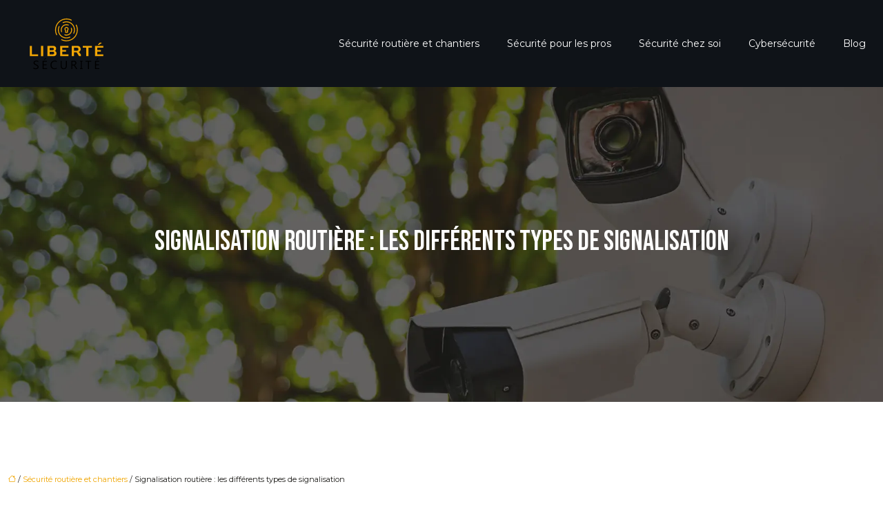

--- FILE ---
content_type: text/html; charset=UTF-8
request_url: https://www.liberte-securite.com/signalisation-routiere-les-differents-types-de-signalisation/
body_size: 12107
content:
<!DOCTYPE html>
<html lang="fr-FR">
<head>
<meta charset="UTF-8" />
<meta name="viewport" content="width=device-width">
<link rel="shortcut icon" href="/wp-content/uploads/2022/10/favicon.svg" />
<script type="application/ld+json">
{
    "@context": "https://schema.org",
    "@graph": [
        {
            "@type": "WebSite",
            "@id": "https://www.liberte-securite.com#website",
            "url": "https://www.liberte-securite.com",
            "name": "liberte-securite",
            "inLanguage": "fr-FR",
            "publisher": {
                "@id": "https://www.liberte-securite.com#organization"
            }
        },
        {
            "@type": "Organization",
            "@id": "https://www.liberte-securite.com#organization",
            "name": "liberte-securite",
            "url": "https://www.liberte-securite.com",
            "logo": {
                "@type": "ImageObject",
                "@id": "https://www.liberte-securite.com#logo",
                "url": "https://www.liberte-securite.com/wp-content/uploads/2022/10/logo.svg"
            }
        },
        {
            "@type": "WebPage",
            "@id": "https://www.liberte-securite.com/signalisation-routiere-les-differents-types-de-signalisation/#webpage",
            "url": "https://www.liberte-securite.com/signalisation-routiere-les-differents-types-de-signalisation/",
            "name": "Signalisation routière : tout ce que vous devez savoir sur les différents types de signalisation",
            "isPartOf": {
                "@id": "https://www.liberte-securite.com#website"
            },
            "breadcrumb": {
                "@id": "https://www.liberte-securite.com/signalisation-routiere-les-differents-types-de-signalisation/#breadcrumb"
            },
            "inLanguage": "fr_FR"
        },
        {
            "@type": "Article",
            "@id": "https://www.liberte-securite.com/signalisation-routiere-les-differents-types-de-signalisation/#article",
            "headline": "Signalisation routière : les différents types de signalisation",
            "description": "La signalisation routière est importante pour la sécurité des conducteurs et des piétons. Il existe différents types de signalisation routière, chacun ayant une signification particulière.",
            "mainEntityOfPage": {
                "@id": "https://www.liberte-securite.com/signalisation-routiere-les-differents-types-de-signalisation/#webpage"
            },
            "wordCount": 619,
            "isAccessibleForFree": true,
            "articleSection": [
                "Sécurité routière et chantiers"
            ],
            "datePublished": "2022-10-23T00:00:00+00:00",
            "author": {
                "@id": "https://www.liberte-securite.com/author/netlinking_user#person"
            },
            "publisher": {
                "@id": "https://www.liberte-securite.com#organization"
            },
            "inLanguage": "fr-FR"
        },
        {
            "@type": "BreadcrumbList",
            "@id": "https://www.liberte-securite.com/signalisation-routiere-les-differents-types-de-signalisation/#breadcrumb",
            "itemListElement": [
                {
                    "@type": "ListItem",
                    "position": 1,
                    "name": "Accueil",
                    "item": "https://www.liberte-securite.com/"
                },
                {
                    "@type": "ListItem",
                    "position": 2,
                    "name": "Sécurité routière et chantiers",
                    "item": "https://www.liberte-securite.com/securite-routiere-et-chantiers/"
                },
                {
                    "@type": "ListItem",
                    "position": 3,
                    "name": "Signalisation routière : les différents types de signalisation",
                    "item": "https://www.liberte-securite.com/signalisation-routiere-les-differents-types-de-signalisation/"
                }
            ]
        }
    ]
}</script>
<meta name='robots' content='max-image-preview:large' />
<title>Signalisation routière : tout ce que vous devez savoir sur les différents types de signalisation</title><meta name="description" content="La signalisation routière est importante pour la sécurité des conducteurs et des piétons. Il existe différents types de signalisation routière, chacun ayant une signification particulière."><link rel="alternate" title="oEmbed (JSON)" type="application/json+oembed" href="https://www.liberte-securite.com/wp-json/oembed/1.0/embed?url=https%3A%2F%2Fwww.liberte-securite.com%2Fsignalisation-routiere-les-differents-types-de-signalisation%2F" />
<link rel="alternate" title="oEmbed (XML)" type="text/xml+oembed" href="https://www.liberte-securite.com/wp-json/oembed/1.0/embed?url=https%3A%2F%2Fwww.liberte-securite.com%2Fsignalisation-routiere-les-differents-types-de-signalisation%2F&#038;format=xml" />
<style id='wp-img-auto-sizes-contain-inline-css' type='text/css'>
img:is([sizes=auto i],[sizes^="auto," i]){contain-intrinsic-size:3000px 1500px}
/*# sourceURL=wp-img-auto-sizes-contain-inline-css */
</style>
<style id='wp-block-library-inline-css' type='text/css'>
:root{--wp-block-synced-color:#7a00df;--wp-block-synced-color--rgb:122,0,223;--wp-bound-block-color:var(--wp-block-synced-color);--wp-editor-canvas-background:#ddd;--wp-admin-theme-color:#007cba;--wp-admin-theme-color--rgb:0,124,186;--wp-admin-theme-color-darker-10:#006ba1;--wp-admin-theme-color-darker-10--rgb:0,107,160.5;--wp-admin-theme-color-darker-20:#005a87;--wp-admin-theme-color-darker-20--rgb:0,90,135;--wp-admin-border-width-focus:2px}@media (min-resolution:192dpi){:root{--wp-admin-border-width-focus:1.5px}}.wp-element-button{cursor:pointer}:root .has-very-light-gray-background-color{background-color:#eee}:root .has-very-dark-gray-background-color{background-color:#313131}:root .has-very-light-gray-color{color:#eee}:root .has-very-dark-gray-color{color:#313131}:root .has-vivid-green-cyan-to-vivid-cyan-blue-gradient-background{background:linear-gradient(135deg,#00d084,#0693e3)}:root .has-purple-crush-gradient-background{background:linear-gradient(135deg,#34e2e4,#4721fb 50%,#ab1dfe)}:root .has-hazy-dawn-gradient-background{background:linear-gradient(135deg,#faaca8,#dad0ec)}:root .has-subdued-olive-gradient-background{background:linear-gradient(135deg,#fafae1,#67a671)}:root .has-atomic-cream-gradient-background{background:linear-gradient(135deg,#fdd79a,#004a59)}:root .has-nightshade-gradient-background{background:linear-gradient(135deg,#330968,#31cdcf)}:root .has-midnight-gradient-background{background:linear-gradient(135deg,#020381,#2874fc)}:root{--wp--preset--font-size--normal:16px;--wp--preset--font-size--huge:42px}.has-regular-font-size{font-size:1em}.has-larger-font-size{font-size:2.625em}.has-normal-font-size{font-size:var(--wp--preset--font-size--normal)}.has-huge-font-size{font-size:var(--wp--preset--font-size--huge)}.has-text-align-center{text-align:center}.has-text-align-left{text-align:left}.has-text-align-right{text-align:right}.has-fit-text{white-space:nowrap!important}#end-resizable-editor-section{display:none}.aligncenter{clear:both}.items-justified-left{justify-content:flex-start}.items-justified-center{justify-content:center}.items-justified-right{justify-content:flex-end}.items-justified-space-between{justify-content:space-between}.screen-reader-text{border:0;clip-path:inset(50%);height:1px;margin:-1px;overflow:hidden;padding:0;position:absolute;width:1px;word-wrap:normal!important}.screen-reader-text:focus{background-color:#ddd;clip-path:none;color:#444;display:block;font-size:1em;height:auto;left:5px;line-height:normal;padding:15px 23px 14px;text-decoration:none;top:5px;width:auto;z-index:100000}html :where(.has-border-color){border-style:solid}html :where([style*=border-top-color]){border-top-style:solid}html :where([style*=border-right-color]){border-right-style:solid}html :where([style*=border-bottom-color]){border-bottom-style:solid}html :where([style*=border-left-color]){border-left-style:solid}html :where([style*=border-width]){border-style:solid}html :where([style*=border-top-width]){border-top-style:solid}html :where([style*=border-right-width]){border-right-style:solid}html :where([style*=border-bottom-width]){border-bottom-style:solid}html :where([style*=border-left-width]){border-left-style:solid}html :where(img[class*=wp-image-]){height:auto;max-width:100%}:where(figure){margin:0 0 1em}html :where(.is-position-sticky){--wp-admin--admin-bar--position-offset:var(--wp-admin--admin-bar--height,0px)}@media screen and (max-width:600px){html :where(.is-position-sticky){--wp-admin--admin-bar--position-offset:0px}}

/*# sourceURL=wp-block-library-inline-css */
</style><style id='wp-block-image-inline-css' type='text/css'>
.wp-block-image>a,.wp-block-image>figure>a{display:inline-block}.wp-block-image img{box-sizing:border-box;height:auto;max-width:100%;vertical-align:bottom}@media not (prefers-reduced-motion){.wp-block-image img.hide{visibility:hidden}.wp-block-image img.show{animation:show-content-image .4s}}.wp-block-image[style*=border-radius] img,.wp-block-image[style*=border-radius]>a{border-radius:inherit}.wp-block-image.has-custom-border img{box-sizing:border-box}.wp-block-image.aligncenter{text-align:center}.wp-block-image.alignfull>a,.wp-block-image.alignwide>a{width:100%}.wp-block-image.alignfull img,.wp-block-image.alignwide img{height:auto;width:100%}.wp-block-image .aligncenter,.wp-block-image .alignleft,.wp-block-image .alignright,.wp-block-image.aligncenter,.wp-block-image.alignleft,.wp-block-image.alignright{display:table}.wp-block-image .aligncenter>figcaption,.wp-block-image .alignleft>figcaption,.wp-block-image .alignright>figcaption,.wp-block-image.aligncenter>figcaption,.wp-block-image.alignleft>figcaption,.wp-block-image.alignright>figcaption{caption-side:bottom;display:table-caption}.wp-block-image .alignleft{float:left;margin:.5em 1em .5em 0}.wp-block-image .alignright{float:right;margin:.5em 0 .5em 1em}.wp-block-image .aligncenter{margin-left:auto;margin-right:auto}.wp-block-image :where(figcaption){margin-bottom:1em;margin-top:.5em}.wp-block-image.is-style-circle-mask img{border-radius:9999px}@supports ((-webkit-mask-image:none) or (mask-image:none)) or (-webkit-mask-image:none){.wp-block-image.is-style-circle-mask img{border-radius:0;-webkit-mask-image:url('data:image/svg+xml;utf8,<svg viewBox="0 0 100 100" xmlns="http://www.w3.org/2000/svg"><circle cx="50" cy="50" r="50"/></svg>');mask-image:url('data:image/svg+xml;utf8,<svg viewBox="0 0 100 100" xmlns="http://www.w3.org/2000/svg"><circle cx="50" cy="50" r="50"/></svg>');mask-mode:alpha;-webkit-mask-position:center;mask-position:center;-webkit-mask-repeat:no-repeat;mask-repeat:no-repeat;-webkit-mask-size:contain;mask-size:contain}}:root :where(.wp-block-image.is-style-rounded img,.wp-block-image .is-style-rounded img){border-radius:9999px}.wp-block-image figure{margin:0}.wp-lightbox-container{display:flex;flex-direction:column;position:relative}.wp-lightbox-container img{cursor:zoom-in}.wp-lightbox-container img:hover+button{opacity:1}.wp-lightbox-container button{align-items:center;backdrop-filter:blur(16px) saturate(180%);background-color:#5a5a5a40;border:none;border-radius:4px;cursor:zoom-in;display:flex;height:20px;justify-content:center;opacity:0;padding:0;position:absolute;right:16px;text-align:center;top:16px;width:20px;z-index:100}@media not (prefers-reduced-motion){.wp-lightbox-container button{transition:opacity .2s ease}}.wp-lightbox-container button:focus-visible{outline:3px auto #5a5a5a40;outline:3px auto -webkit-focus-ring-color;outline-offset:3px}.wp-lightbox-container button:hover{cursor:pointer;opacity:1}.wp-lightbox-container button:focus{opacity:1}.wp-lightbox-container button:focus,.wp-lightbox-container button:hover,.wp-lightbox-container button:not(:hover):not(:active):not(.has-background){background-color:#5a5a5a40;border:none}.wp-lightbox-overlay{box-sizing:border-box;cursor:zoom-out;height:100vh;left:0;overflow:hidden;position:fixed;top:0;visibility:hidden;width:100%;z-index:100000}.wp-lightbox-overlay .close-button{align-items:center;cursor:pointer;display:flex;justify-content:center;min-height:40px;min-width:40px;padding:0;position:absolute;right:calc(env(safe-area-inset-right) + 16px);top:calc(env(safe-area-inset-top) + 16px);z-index:5000000}.wp-lightbox-overlay .close-button:focus,.wp-lightbox-overlay .close-button:hover,.wp-lightbox-overlay .close-button:not(:hover):not(:active):not(.has-background){background:none;border:none}.wp-lightbox-overlay .lightbox-image-container{height:var(--wp--lightbox-container-height);left:50%;overflow:hidden;position:absolute;top:50%;transform:translate(-50%,-50%);transform-origin:top left;width:var(--wp--lightbox-container-width);z-index:9999999999}.wp-lightbox-overlay .wp-block-image{align-items:center;box-sizing:border-box;display:flex;height:100%;justify-content:center;margin:0;position:relative;transform-origin:0 0;width:100%;z-index:3000000}.wp-lightbox-overlay .wp-block-image img{height:var(--wp--lightbox-image-height);min-height:var(--wp--lightbox-image-height);min-width:var(--wp--lightbox-image-width);width:var(--wp--lightbox-image-width)}.wp-lightbox-overlay .wp-block-image figcaption{display:none}.wp-lightbox-overlay button{background:none;border:none}.wp-lightbox-overlay .scrim{background-color:#fff;height:100%;opacity:.9;position:absolute;width:100%;z-index:2000000}.wp-lightbox-overlay.active{visibility:visible}@media not (prefers-reduced-motion){.wp-lightbox-overlay.active{animation:turn-on-visibility .25s both}.wp-lightbox-overlay.active img{animation:turn-on-visibility .35s both}.wp-lightbox-overlay.show-closing-animation:not(.active){animation:turn-off-visibility .35s both}.wp-lightbox-overlay.show-closing-animation:not(.active) img{animation:turn-off-visibility .25s both}.wp-lightbox-overlay.zoom.active{animation:none;opacity:1;visibility:visible}.wp-lightbox-overlay.zoom.active .lightbox-image-container{animation:lightbox-zoom-in .4s}.wp-lightbox-overlay.zoom.active .lightbox-image-container img{animation:none}.wp-lightbox-overlay.zoom.active .scrim{animation:turn-on-visibility .4s forwards}.wp-lightbox-overlay.zoom.show-closing-animation:not(.active){animation:none}.wp-lightbox-overlay.zoom.show-closing-animation:not(.active) .lightbox-image-container{animation:lightbox-zoom-out .4s}.wp-lightbox-overlay.zoom.show-closing-animation:not(.active) .lightbox-image-container img{animation:none}.wp-lightbox-overlay.zoom.show-closing-animation:not(.active) .scrim{animation:turn-off-visibility .4s forwards}}@keyframes show-content-image{0%{visibility:hidden}99%{visibility:hidden}to{visibility:visible}}@keyframes turn-on-visibility{0%{opacity:0}to{opacity:1}}@keyframes turn-off-visibility{0%{opacity:1;visibility:visible}99%{opacity:0;visibility:visible}to{opacity:0;visibility:hidden}}@keyframes lightbox-zoom-in{0%{transform:translate(calc((-100vw + var(--wp--lightbox-scrollbar-width))/2 + var(--wp--lightbox-initial-left-position)),calc(-50vh + var(--wp--lightbox-initial-top-position))) scale(var(--wp--lightbox-scale))}to{transform:translate(-50%,-50%) scale(1)}}@keyframes lightbox-zoom-out{0%{transform:translate(-50%,-50%) scale(1);visibility:visible}99%{visibility:visible}to{transform:translate(calc((-100vw + var(--wp--lightbox-scrollbar-width))/2 + var(--wp--lightbox-initial-left-position)),calc(-50vh + var(--wp--lightbox-initial-top-position))) scale(var(--wp--lightbox-scale));visibility:hidden}}
/*# sourceURL=https://www.liberte-securite.com/wp-includes/blocks/image/style.min.css */
</style>
<style id='global-styles-inline-css' type='text/css'>
:root{--wp--preset--aspect-ratio--square: 1;--wp--preset--aspect-ratio--4-3: 4/3;--wp--preset--aspect-ratio--3-4: 3/4;--wp--preset--aspect-ratio--3-2: 3/2;--wp--preset--aspect-ratio--2-3: 2/3;--wp--preset--aspect-ratio--16-9: 16/9;--wp--preset--aspect-ratio--9-16: 9/16;--wp--preset--color--black: #000000;--wp--preset--color--cyan-bluish-gray: #abb8c3;--wp--preset--color--white: #ffffff;--wp--preset--color--pale-pink: #f78da7;--wp--preset--color--vivid-red: #cf2e2e;--wp--preset--color--luminous-vivid-orange: #ff6900;--wp--preset--color--luminous-vivid-amber: #fcb900;--wp--preset--color--light-green-cyan: #7bdcb5;--wp--preset--color--vivid-green-cyan: #00d084;--wp--preset--color--pale-cyan-blue: #8ed1fc;--wp--preset--color--vivid-cyan-blue: #0693e3;--wp--preset--color--vivid-purple: #9b51e0;--wp--preset--color--base: #f9f9f9;--wp--preset--color--base-2: #ffffff;--wp--preset--color--contrast: #111111;--wp--preset--color--contrast-2: #636363;--wp--preset--color--contrast-3: #A4A4A4;--wp--preset--color--accent: #cfcabe;--wp--preset--color--accent-2: #c2a990;--wp--preset--color--accent-3: #d8613c;--wp--preset--color--accent-4: #b1c5a4;--wp--preset--color--accent-5: #b5bdbc;--wp--preset--gradient--vivid-cyan-blue-to-vivid-purple: linear-gradient(135deg,rgb(6,147,227) 0%,rgb(155,81,224) 100%);--wp--preset--gradient--light-green-cyan-to-vivid-green-cyan: linear-gradient(135deg,rgb(122,220,180) 0%,rgb(0,208,130) 100%);--wp--preset--gradient--luminous-vivid-amber-to-luminous-vivid-orange: linear-gradient(135deg,rgb(252,185,0) 0%,rgb(255,105,0) 100%);--wp--preset--gradient--luminous-vivid-orange-to-vivid-red: linear-gradient(135deg,rgb(255,105,0) 0%,rgb(207,46,46) 100%);--wp--preset--gradient--very-light-gray-to-cyan-bluish-gray: linear-gradient(135deg,rgb(238,238,238) 0%,rgb(169,184,195) 100%);--wp--preset--gradient--cool-to-warm-spectrum: linear-gradient(135deg,rgb(74,234,220) 0%,rgb(151,120,209) 20%,rgb(207,42,186) 40%,rgb(238,44,130) 60%,rgb(251,105,98) 80%,rgb(254,248,76) 100%);--wp--preset--gradient--blush-light-purple: linear-gradient(135deg,rgb(255,206,236) 0%,rgb(152,150,240) 100%);--wp--preset--gradient--blush-bordeaux: linear-gradient(135deg,rgb(254,205,165) 0%,rgb(254,45,45) 50%,rgb(107,0,62) 100%);--wp--preset--gradient--luminous-dusk: linear-gradient(135deg,rgb(255,203,112) 0%,rgb(199,81,192) 50%,rgb(65,88,208) 100%);--wp--preset--gradient--pale-ocean: linear-gradient(135deg,rgb(255,245,203) 0%,rgb(182,227,212) 50%,rgb(51,167,181) 100%);--wp--preset--gradient--electric-grass: linear-gradient(135deg,rgb(202,248,128) 0%,rgb(113,206,126) 100%);--wp--preset--gradient--midnight: linear-gradient(135deg,rgb(2,3,129) 0%,rgb(40,116,252) 100%);--wp--preset--gradient--gradient-1: linear-gradient(to bottom, #cfcabe 0%, #F9F9F9 100%);--wp--preset--gradient--gradient-2: linear-gradient(to bottom, #C2A990 0%, #F9F9F9 100%);--wp--preset--gradient--gradient-3: linear-gradient(to bottom, #D8613C 0%, #F9F9F9 100%);--wp--preset--gradient--gradient-4: linear-gradient(to bottom, #B1C5A4 0%, #F9F9F9 100%);--wp--preset--gradient--gradient-5: linear-gradient(to bottom, #B5BDBC 0%, #F9F9F9 100%);--wp--preset--gradient--gradient-6: linear-gradient(to bottom, #A4A4A4 0%, #F9F9F9 100%);--wp--preset--gradient--gradient-7: linear-gradient(to bottom, #cfcabe 50%, #F9F9F9 50%);--wp--preset--gradient--gradient-8: linear-gradient(to bottom, #C2A990 50%, #F9F9F9 50%);--wp--preset--gradient--gradient-9: linear-gradient(to bottom, #D8613C 50%, #F9F9F9 50%);--wp--preset--gradient--gradient-10: linear-gradient(to bottom, #B1C5A4 50%, #F9F9F9 50%);--wp--preset--gradient--gradient-11: linear-gradient(to bottom, #B5BDBC 50%, #F9F9F9 50%);--wp--preset--gradient--gradient-12: linear-gradient(to bottom, #A4A4A4 50%, #F9F9F9 50%);--wp--preset--font-size--small: 13px;--wp--preset--font-size--medium: 20px;--wp--preset--font-size--large: 36px;--wp--preset--font-size--x-large: 42px;--wp--preset--spacing--20: min(1.5rem, 2vw);--wp--preset--spacing--30: min(2.5rem, 3vw);--wp--preset--spacing--40: min(4rem, 5vw);--wp--preset--spacing--50: min(6.5rem, 8vw);--wp--preset--spacing--60: min(10.5rem, 13vw);--wp--preset--spacing--70: 3.38rem;--wp--preset--spacing--80: 5.06rem;--wp--preset--spacing--10: 1rem;--wp--preset--shadow--natural: 6px 6px 9px rgba(0, 0, 0, 0.2);--wp--preset--shadow--deep: 12px 12px 50px rgba(0, 0, 0, 0.4);--wp--preset--shadow--sharp: 6px 6px 0px rgba(0, 0, 0, 0.2);--wp--preset--shadow--outlined: 6px 6px 0px -3px rgb(255, 255, 255), 6px 6px rgb(0, 0, 0);--wp--preset--shadow--crisp: 6px 6px 0px rgb(0, 0, 0);}:root { --wp--style--global--content-size: 1320px;--wp--style--global--wide-size: 1920px; }:where(body) { margin: 0; }.wp-site-blocks { padding-top: var(--wp--style--root--padding-top); padding-bottom: var(--wp--style--root--padding-bottom); }.has-global-padding { padding-right: var(--wp--style--root--padding-right); padding-left: var(--wp--style--root--padding-left); }.has-global-padding > .alignfull { margin-right: calc(var(--wp--style--root--padding-right) * -1); margin-left: calc(var(--wp--style--root--padding-left) * -1); }.has-global-padding :where(:not(.alignfull.is-layout-flow) > .has-global-padding:not(.wp-block-block, .alignfull)) { padding-right: 0; padding-left: 0; }.has-global-padding :where(:not(.alignfull.is-layout-flow) > .has-global-padding:not(.wp-block-block, .alignfull)) > .alignfull { margin-left: 0; margin-right: 0; }.wp-site-blocks > .alignleft { float: left; margin-right: 2em; }.wp-site-blocks > .alignright { float: right; margin-left: 2em; }.wp-site-blocks > .aligncenter { justify-content: center; margin-left: auto; margin-right: auto; }:where(.wp-site-blocks) > * { margin-block-start: 1.2rem; margin-block-end: 0; }:where(.wp-site-blocks) > :first-child { margin-block-start: 0; }:where(.wp-site-blocks) > :last-child { margin-block-end: 0; }:root { --wp--style--block-gap: 1.2rem; }:root :where(.is-layout-flow) > :first-child{margin-block-start: 0;}:root :where(.is-layout-flow) > :last-child{margin-block-end: 0;}:root :where(.is-layout-flow) > *{margin-block-start: 1.2rem;margin-block-end: 0;}:root :where(.is-layout-constrained) > :first-child{margin-block-start: 0;}:root :where(.is-layout-constrained) > :last-child{margin-block-end: 0;}:root :where(.is-layout-constrained) > *{margin-block-start: 1.2rem;margin-block-end: 0;}:root :where(.is-layout-flex){gap: 1.2rem;}:root :where(.is-layout-grid){gap: 1.2rem;}.is-layout-flow > .alignleft{float: left;margin-inline-start: 0;margin-inline-end: 2em;}.is-layout-flow > .alignright{float: right;margin-inline-start: 2em;margin-inline-end: 0;}.is-layout-flow > .aligncenter{margin-left: auto !important;margin-right: auto !important;}.is-layout-constrained > .alignleft{float: left;margin-inline-start: 0;margin-inline-end: 2em;}.is-layout-constrained > .alignright{float: right;margin-inline-start: 2em;margin-inline-end: 0;}.is-layout-constrained > .aligncenter{margin-left: auto !important;margin-right: auto !important;}.is-layout-constrained > :where(:not(.alignleft):not(.alignright):not(.alignfull)){max-width: var(--wp--style--global--content-size);margin-left: auto !important;margin-right: auto !important;}.is-layout-constrained > .alignwide{max-width: var(--wp--style--global--wide-size);}body .is-layout-flex{display: flex;}.is-layout-flex{flex-wrap: wrap;align-items: center;}.is-layout-flex > :is(*, div){margin: 0;}body .is-layout-grid{display: grid;}.is-layout-grid > :is(*, div){margin: 0;}body{--wp--style--root--padding-top: 0px;--wp--style--root--padding-right: var(--wp--preset--spacing--50);--wp--style--root--padding-bottom: 0px;--wp--style--root--padding-left: var(--wp--preset--spacing--50);}a:where(:not(.wp-element-button)){text-decoration: underline;}:root :where(a:where(:not(.wp-element-button)):hover){text-decoration: none;}:root :where(.wp-element-button, .wp-block-button__link){background-color: var(--wp--preset--color--contrast);border-radius: .33rem;border-color: var(--wp--preset--color--contrast);border-width: 0;color: var(--wp--preset--color--base);font-family: inherit;font-size: var(--wp--preset--font-size--small);font-style: normal;font-weight: 500;letter-spacing: inherit;line-height: inherit;padding-top: 0.6rem;padding-right: 1rem;padding-bottom: 0.6rem;padding-left: 1rem;text-decoration: none;text-transform: inherit;}:root :where(.wp-element-button:hover, .wp-block-button__link:hover){background-color: var(--wp--preset--color--contrast-2);border-color: var(--wp--preset--color--contrast-2);color: var(--wp--preset--color--base);}:root :where(.wp-element-button:focus, .wp-block-button__link:focus){background-color: var(--wp--preset--color--contrast-2);border-color: var(--wp--preset--color--contrast-2);color: var(--wp--preset--color--base);outline-color: var(--wp--preset--color--contrast);outline-offset: 2px;outline-style: dotted;outline-width: 1px;}:root :where(.wp-element-button:active, .wp-block-button__link:active){background-color: var(--wp--preset--color--contrast);color: var(--wp--preset--color--base);}:root :where(.wp-element-caption, .wp-block-audio figcaption, .wp-block-embed figcaption, .wp-block-gallery figcaption, .wp-block-image figcaption, .wp-block-table figcaption, .wp-block-video figcaption){color: var(--wp--preset--color--contrast-2);font-family: var(--wp--preset--font-family--body);font-size: 0.8rem;}.has-black-color{color: var(--wp--preset--color--black) !important;}.has-cyan-bluish-gray-color{color: var(--wp--preset--color--cyan-bluish-gray) !important;}.has-white-color{color: var(--wp--preset--color--white) !important;}.has-pale-pink-color{color: var(--wp--preset--color--pale-pink) !important;}.has-vivid-red-color{color: var(--wp--preset--color--vivid-red) !important;}.has-luminous-vivid-orange-color{color: var(--wp--preset--color--luminous-vivid-orange) !important;}.has-luminous-vivid-amber-color{color: var(--wp--preset--color--luminous-vivid-amber) !important;}.has-light-green-cyan-color{color: var(--wp--preset--color--light-green-cyan) !important;}.has-vivid-green-cyan-color{color: var(--wp--preset--color--vivid-green-cyan) !important;}.has-pale-cyan-blue-color{color: var(--wp--preset--color--pale-cyan-blue) !important;}.has-vivid-cyan-blue-color{color: var(--wp--preset--color--vivid-cyan-blue) !important;}.has-vivid-purple-color{color: var(--wp--preset--color--vivid-purple) !important;}.has-base-color{color: var(--wp--preset--color--base) !important;}.has-base-2-color{color: var(--wp--preset--color--base-2) !important;}.has-contrast-color{color: var(--wp--preset--color--contrast) !important;}.has-contrast-2-color{color: var(--wp--preset--color--contrast-2) !important;}.has-contrast-3-color{color: var(--wp--preset--color--contrast-3) !important;}.has-accent-color{color: var(--wp--preset--color--accent) !important;}.has-accent-2-color{color: var(--wp--preset--color--accent-2) !important;}.has-accent-3-color{color: var(--wp--preset--color--accent-3) !important;}.has-accent-4-color{color: var(--wp--preset--color--accent-4) !important;}.has-accent-5-color{color: var(--wp--preset--color--accent-5) !important;}.has-black-background-color{background-color: var(--wp--preset--color--black) !important;}.has-cyan-bluish-gray-background-color{background-color: var(--wp--preset--color--cyan-bluish-gray) !important;}.has-white-background-color{background-color: var(--wp--preset--color--white) !important;}.has-pale-pink-background-color{background-color: var(--wp--preset--color--pale-pink) !important;}.has-vivid-red-background-color{background-color: var(--wp--preset--color--vivid-red) !important;}.has-luminous-vivid-orange-background-color{background-color: var(--wp--preset--color--luminous-vivid-orange) !important;}.has-luminous-vivid-amber-background-color{background-color: var(--wp--preset--color--luminous-vivid-amber) !important;}.has-light-green-cyan-background-color{background-color: var(--wp--preset--color--light-green-cyan) !important;}.has-vivid-green-cyan-background-color{background-color: var(--wp--preset--color--vivid-green-cyan) !important;}.has-pale-cyan-blue-background-color{background-color: var(--wp--preset--color--pale-cyan-blue) !important;}.has-vivid-cyan-blue-background-color{background-color: var(--wp--preset--color--vivid-cyan-blue) !important;}.has-vivid-purple-background-color{background-color: var(--wp--preset--color--vivid-purple) !important;}.has-base-background-color{background-color: var(--wp--preset--color--base) !important;}.has-base-2-background-color{background-color: var(--wp--preset--color--base-2) !important;}.has-contrast-background-color{background-color: var(--wp--preset--color--contrast) !important;}.has-contrast-2-background-color{background-color: var(--wp--preset--color--contrast-2) !important;}.has-contrast-3-background-color{background-color: var(--wp--preset--color--contrast-3) !important;}.has-accent-background-color{background-color: var(--wp--preset--color--accent) !important;}.has-accent-2-background-color{background-color: var(--wp--preset--color--accent-2) !important;}.has-accent-3-background-color{background-color: var(--wp--preset--color--accent-3) !important;}.has-accent-4-background-color{background-color: var(--wp--preset--color--accent-4) !important;}.has-accent-5-background-color{background-color: var(--wp--preset--color--accent-5) !important;}.has-black-border-color{border-color: var(--wp--preset--color--black) !important;}.has-cyan-bluish-gray-border-color{border-color: var(--wp--preset--color--cyan-bluish-gray) !important;}.has-white-border-color{border-color: var(--wp--preset--color--white) !important;}.has-pale-pink-border-color{border-color: var(--wp--preset--color--pale-pink) !important;}.has-vivid-red-border-color{border-color: var(--wp--preset--color--vivid-red) !important;}.has-luminous-vivid-orange-border-color{border-color: var(--wp--preset--color--luminous-vivid-orange) !important;}.has-luminous-vivid-amber-border-color{border-color: var(--wp--preset--color--luminous-vivid-amber) !important;}.has-light-green-cyan-border-color{border-color: var(--wp--preset--color--light-green-cyan) !important;}.has-vivid-green-cyan-border-color{border-color: var(--wp--preset--color--vivid-green-cyan) !important;}.has-pale-cyan-blue-border-color{border-color: var(--wp--preset--color--pale-cyan-blue) !important;}.has-vivid-cyan-blue-border-color{border-color: var(--wp--preset--color--vivid-cyan-blue) !important;}.has-vivid-purple-border-color{border-color: var(--wp--preset--color--vivid-purple) !important;}.has-base-border-color{border-color: var(--wp--preset--color--base) !important;}.has-base-2-border-color{border-color: var(--wp--preset--color--base-2) !important;}.has-contrast-border-color{border-color: var(--wp--preset--color--contrast) !important;}.has-contrast-2-border-color{border-color: var(--wp--preset--color--contrast-2) !important;}.has-contrast-3-border-color{border-color: var(--wp--preset--color--contrast-3) !important;}.has-accent-border-color{border-color: var(--wp--preset--color--accent) !important;}.has-accent-2-border-color{border-color: var(--wp--preset--color--accent-2) !important;}.has-accent-3-border-color{border-color: var(--wp--preset--color--accent-3) !important;}.has-accent-4-border-color{border-color: var(--wp--preset--color--accent-4) !important;}.has-accent-5-border-color{border-color: var(--wp--preset--color--accent-5) !important;}.has-vivid-cyan-blue-to-vivid-purple-gradient-background{background: var(--wp--preset--gradient--vivid-cyan-blue-to-vivid-purple) !important;}.has-light-green-cyan-to-vivid-green-cyan-gradient-background{background: var(--wp--preset--gradient--light-green-cyan-to-vivid-green-cyan) !important;}.has-luminous-vivid-amber-to-luminous-vivid-orange-gradient-background{background: var(--wp--preset--gradient--luminous-vivid-amber-to-luminous-vivid-orange) !important;}.has-luminous-vivid-orange-to-vivid-red-gradient-background{background: var(--wp--preset--gradient--luminous-vivid-orange-to-vivid-red) !important;}.has-very-light-gray-to-cyan-bluish-gray-gradient-background{background: var(--wp--preset--gradient--very-light-gray-to-cyan-bluish-gray) !important;}.has-cool-to-warm-spectrum-gradient-background{background: var(--wp--preset--gradient--cool-to-warm-spectrum) !important;}.has-blush-light-purple-gradient-background{background: var(--wp--preset--gradient--blush-light-purple) !important;}.has-blush-bordeaux-gradient-background{background: var(--wp--preset--gradient--blush-bordeaux) !important;}.has-luminous-dusk-gradient-background{background: var(--wp--preset--gradient--luminous-dusk) !important;}.has-pale-ocean-gradient-background{background: var(--wp--preset--gradient--pale-ocean) !important;}.has-electric-grass-gradient-background{background: var(--wp--preset--gradient--electric-grass) !important;}.has-midnight-gradient-background{background: var(--wp--preset--gradient--midnight) !important;}.has-gradient-1-gradient-background{background: var(--wp--preset--gradient--gradient-1) !important;}.has-gradient-2-gradient-background{background: var(--wp--preset--gradient--gradient-2) !important;}.has-gradient-3-gradient-background{background: var(--wp--preset--gradient--gradient-3) !important;}.has-gradient-4-gradient-background{background: var(--wp--preset--gradient--gradient-4) !important;}.has-gradient-5-gradient-background{background: var(--wp--preset--gradient--gradient-5) !important;}.has-gradient-6-gradient-background{background: var(--wp--preset--gradient--gradient-6) !important;}.has-gradient-7-gradient-background{background: var(--wp--preset--gradient--gradient-7) !important;}.has-gradient-8-gradient-background{background: var(--wp--preset--gradient--gradient-8) !important;}.has-gradient-9-gradient-background{background: var(--wp--preset--gradient--gradient-9) !important;}.has-gradient-10-gradient-background{background: var(--wp--preset--gradient--gradient-10) !important;}.has-gradient-11-gradient-background{background: var(--wp--preset--gradient--gradient-11) !important;}.has-gradient-12-gradient-background{background: var(--wp--preset--gradient--gradient-12) !important;}.has-small-font-size{font-size: var(--wp--preset--font-size--small) !important;}.has-medium-font-size{font-size: var(--wp--preset--font-size--medium) !important;}.has-large-font-size{font-size: var(--wp--preset--font-size--large) !important;}.has-x-large-font-size{font-size: var(--wp--preset--font-size--x-large) !important;}
/*# sourceURL=global-styles-inline-css */
</style>

<link rel='stylesheet' id='default-css' href='https://www.liberte-securite.com/wp-content/themes/factory-templates-4/style.css?ver=53e5c49bbf47083c5dd9d089b347eb6e' type='text/css' media='all' />
<link rel='stylesheet' id='bootstrap5-css' href='https://www.liberte-securite.com/wp-content/themes/factory-templates-4/css/bootstrap.min.css?ver=53e5c49bbf47083c5dd9d089b347eb6e' type='text/css' media='all' />
<link rel='stylesheet' id='bootstrap-icon-css' href='https://www.liberte-securite.com/wp-content/themes/factory-templates-4/css/bootstrap-icons.css?ver=53e5c49bbf47083c5dd9d089b347eb6e' type='text/css' media='all' />
<link rel='stylesheet' id='global-css' href='https://www.liberte-securite.com/wp-content/themes/factory-templates-4/css/global.css?ver=53e5c49bbf47083c5dd9d089b347eb6e' type='text/css' media='all' />
<link rel='stylesheet' id='light-theme-css' href='https://www.liberte-securite.com/wp-content/themes/factory-templates-4/css/light.css?ver=53e5c49bbf47083c5dd9d089b347eb6e' type='text/css' media='all' />
<script type="text/javascript" src="https://code.jquery.com/jquery-3.2.1.min.js?ver=53e5c49bbf47083c5dd9d089b347eb6e" id="jquery3.2.1-js"></script>
<script type="text/javascript" src="https://www.liberte-securite.com/wp-content/themes/factory-templates-4/js/fn.js?ver=53e5c49bbf47083c5dd9d089b347eb6e" id="default_script-js"></script>
<link rel="https://api.w.org/" href="https://www.liberte-securite.com/wp-json/" /><link rel="alternate" title="JSON" type="application/json" href="https://www.liberte-securite.com/wp-json/wp/v2/posts/223" /><link rel="EditURI" type="application/rsd+xml" title="RSD" href="https://www.liberte-securite.com/xmlrpc.php?rsd" />
<link rel="canonical" href="https://www.liberte-securite.com/signalisation-routiere-les-differents-types-de-signalisation/" />
<link rel='shortlink' href='https://www.liberte-securite.com/?p=223' />
 
<meta name="google-site-verification" content="fipa5kUIdAvQuA4ddwGDbYtbS0cBXAuUy72ycDWpPbI" />
<link href="https://fonts.googleapis.com/css2?family=Bebas+Neue&family=Montserrat&display=swap" rel="stylesheet"> 
<style type="text/css">
.default_color_background,.menu-bars{background-color : #f0a500 }.default_color_text,a,h1 span,h2 span,h3 span,h4 span,h5 span,h6 span{color :#f0a500 }.navigation li a,.navigation li.disabled,.navigation li.active a,.owl-dots .owl-dot.active span,.owl-dots .owl-dot:hover span{background-color: #f0a500;}
.block-spc{border-color:#f0a500}
.page-content a{color : #f0a500 }.page-content a:hover{color : #a7410f }.home .body-content a{color : #f0a500 }.home .body-content a:hover{color : #a7410f }.col-menu,.main-navigation{background-color:#0f1318;}body:not(.home) .main-navigation{background-color:#0f1318}.main-navigation nav li{padding:0 10px;}.main-navigation.scrolled{box-shadow: none;-moz-box-shadow: none;-webkit-box-shadow: none;}.main-navigation .logo-main{padding: 15px 10px 15px 10px;}.main-navigation  .logo-sticky{height: 40px;}.main-navigation .sub-menu{background-color: #0f1318;}nav li a{font-size:14px;}nav li a{line-height:24px;}nav li a{color:#ffffff!important;}nav li:hover > a,.current-menu-item > a{color:#f0a500!important;}.sub-menu a{color:#ffffff!important;}.archive h1{color:#ffffff!important;}.category .subheader,.single .subheader{padding:200px 0px }.archive h1{text-align:center!important;} .archive h1{font-size:40px}  .archive h2,.cat-description h2{font-size:25px} .archive h2 a,.cat-description h2{color:#1b1a17!important;}.archive .readmore{background-color:#f0a500;}.archive .readmore{color:#ffffff;}.archive .readmore:hover{background-color:#1b1a17;}.archive .readmore:hover{color:#ffffff;}.archive .readmore{padding:8px 20px;}.archive .readmore{border-width: 0px}.single h1{color:#ffffff!important;}.single .the-post h2{color:#000!important;}.single .the-post h3{color:#000!important;}.single .the-post h4{color:#000!important;}.single .the-post h5{color:#000!important;}.single .the-post h6{color:#000!important;} .single .post-content a{color:#f0a500} .single .post-content a:hover{color:#a7410f}.single h1{text-align:center!important;}.single h1{font-size: 40px}.single h2{font-size: 25px}.single h3{font-size: 21px}.single h4{font-size: 18px}.single h5{font-size: 16px}.single h6{font-size: 15px}footer{background-position:top } #back_to_top{background-color:#f0a500;}#back_to_top i, #back_to_top svg{color:#fff;} footer{padding:100px 0px 0px} #back_to_top {padding:3px 9px 6px;}</style>
<style>:root {
    --color-primary: #f0a500;
    --color-primary-light: #ffd600;
    --color-primary-dark: #a87300;
    --color-primary-hover: #d89400;
    --color-primary-muted: #ffff00;
            --color-background: #fff;
    --color-text: #000000;
} </style>
<style id="custom-st" type="text/css">
body{font-family:Montserrat,sans-serif;font-size:15px;line-height:25px;color:#1b1a17;font-weight:400;}h1,h2,h3,h4,h5,h6{font-weight:400;font-family:Bebas Neue,sans-serif;text-transform:uppercase;}.navbar-toggler{border:none}nav li a{font-style:normal;font-weight:500;}.sub-menu li a{line-height:30px;}.main-navigation .menu-item-has-children::after{top:10px;color:#f0a500;}.block-flex{display:inline-flex!important;}.motif{margin-top:-15px!important;}.mob-img{margin-top:-120px;position:relative;}.accordion-section .accordion-content{border:none;background-color:#1b1a17;color:#ffffff;padding:25px 0 25px 0;}.accordion-section .accordion-title{background:none;color:#f0a500;font-weight:600;padding:15px 0 15px 0;position:relative;}.accordion-title:before{content:'+';position:absolute;right:20px;font-size:24px;}.mob-img2{position:relative;margin-top:-10% !important;display:inline-table !important;}.block-hover img{transition:.4s;}.block-hover:hover img{transform:scale(1.05) rotate(2deg);opacity:.8;}footer{color:#fff;}#back_to_top svg {width:20px;}#inactive,.to-top {box-shadow:none;z-index:3;}.widget_footer img{margin-bottom:20px;}footer .footer-widget{font-family:Bebas Neue;font-weight:400;text-align:left;color:#ffffff;line-height:34px;font-size:24px!important;margin-bottom:20px!important;border-bottom:none!important;}footer ul{list-style:none;margin:0;padding:0;}footer ul li{left:0;-webkit-transition:0.5s all ease;transition:0.5s all ease;position:relative;margin-bottom:10px;}footer ul li:hover{left:7px;}footer .copyright{border-top:1px solid rgba(255,255,255,0.102);color:#fff;text-align:center;margin-top:70px;padding:30px 0px;}.bi-chevron-right::before{font-weight:bold !important;font-size:12px;}.archive h2 {margin-bottom:0.5em;}.archive .post{box-shadow:0 30px 100px 0 rgba(221,224,231,0.5);padding:30px;}.archive .readmore{letter-spacing:0.3px;font-size:13px;line-height:24px;font-weight:600;text-transform:uppercase;}.widget_sidebar{margin-bottom:50px;border:2px solid #e7e9ef;padding:25px;}.widget_sidebar .sidebar-widget{font-family:Bebas Neue;font-weight:400;text-align:left;color:#1b1a17;line-height:30px;font-size:20px;border-bottom:none;padding-bottom:10px;}.single .sidebar-ma{text-align:left;}.single .all-post-content{margin-bottom:50px;}@media screen and (max-width:960px){.b1{padding-left:10px;margin-top:-15px!important;}.b2{text-align:center;margin-top:-15px!important;}.cadre1{padding-top:20px!important;padding-right:20px!important;padding-bottom:20px!important;padding-left:20px!important;}.mob-img{margin-top:-30px;}.intro-titre{margin-top:80px!important;}.classic-menu li a{padding:5px 0;}.navbar-collapse{background:#000;}.bi-list::before {color:#fff;}nav li a{line-height:25px;}.parag{padding-left:0!important;padding-right:0!important;}.bloc1 {background:#000;min-height:60vh !important;}.main-navigation .menu-item-has-children::after{top:16px;}h1{font-size:30px!important;}h2{font-size:20px!important;}h3{font-size:18px!important;}.category .subheader,.single .subheader {padding:70px 0px;}footer .copyright{padding:25px 50px;margin-top:30px!important;}footer .widgets{padding:0 30px!important;}footer{padding:40px 0 0;}}.case-study-block-title,.single th{color:#1f1f1f !important;}.faq-block .answer{background:transparent;}.faq-block h2{margin-bottom:30px;}.nav-post-cat{padding-top:30px;}.instant-answer p:first-child{font-weight:500;color:var(--color-primary-dark);font-size:17px;line-height:28px;margin-top:10px;margin-bottom:0;}.instant-answer .answer{background:transparent;padding:10px;border-radius:3px;}.instant-answer{border:2px solid var(--color-primary);padding:20px 20px 10px;border-radius:7px;margin-bottom:20px;}.question strong{font-weight:500;}.key-takeaways{color:#66646e;}.key-takeaways p:first-child{border-bottom:2px solid var(--color-primary-dark);}</style>
</head> 

<body class="wp-singular post-template-default single single-post postid-223 single-format-standard wp-theme-factory-templates-4 catid-1" style="">

<div class="main-navigation  container-fluid no ">
<nav class="navbar navbar-expand-lg  container-xxl">

<a id="logo" href="https://www.liberte-securite.com">
<img class="logo-main" src="/wp-content/uploads/2022/10/logo.svg"   alt="logo">
<img class="logo-sticky" src="/wp-content/uploads/2022/10/logo.svg" width="auto" height="40px" alt="logo"></a>

    <button class="navbar-toggler" type="button" data-bs-toggle="collapse" data-bs-target="#navbarSupportedContent" aria-controls="navbarSupportedContent" aria-expanded="false" aria-label="Toggle navigation">
      <span class="navbar-toggler-icon"><i class="bi bi-list"></i></span>
    </button>

    <div class="collapse navbar-collapse" id="navbarSupportedContent">

<ul id="main-menu" class="classic-menu navbar-nav ms-auto mb-2 mb-lg-0"><li id="menu-item-221" class="menu-item menu-item-type-taxonomy menu-item-object-category current-post-ancestor current-menu-parent current-post-parent"><a href="https://www.liberte-securite.com/securite-routiere-et-chantiers/">Sécurité routière et chantiers</a></li>
<li id="menu-item-220" class="menu-item menu-item-type-taxonomy menu-item-object-category"><a href="https://www.liberte-securite.com/securite-pour-les-pros/">Sécurité pour les pros</a></li>
<li id="menu-item-219" class="menu-item menu-item-type-taxonomy menu-item-object-category"><a href="https://www.liberte-securite.com/securite-chez-soi/">Sécurité chez soi</a></li>
<li id="menu-item-218" class="menu-item menu-item-type-taxonomy menu-item-object-category"><a href="https://www.liberte-securite.com/cybersecurite/">Cybersécurité</a></li>
<li id="menu-item-217" class="menu-item menu-item-type-taxonomy menu-item-object-category"><a href="https://www.liberte-securite.com/blog/">Blog</a></li>
</ul>
</div>
</nav>
</div><!--menu-->
<div style="background-color:liberte-securite" class="body-content     ">
  

<div class="container-fluid subheader" style="background-position:top;background-image:url(/wp-content/uploads/2022/10/bg.webp);background-color:;">
<div id="mask" style=""></div>	
<div class="container-xxl"><h1 class="title">Signalisation routière : les différents types de signalisation</h1></div></div>



<div class="post-content container-xxl"> 


<div class="row">
<div class="  col-xxl-9  col-md-12">	



<div class="all-post-content">
<article>
<div style="font-size: 11px" class="breadcrumb"><a href="/"><i class="bi bi-house"></i></a>&nbsp;/&nbsp;<a href="https://www.liberte-securite.com/securite-routiere-et-chantiers/">Sécurité routière et chantiers</a>&nbsp;/&nbsp;Signalisation routière : les différents types de signalisation</div>
<div class="the-post">





<div style="text-align:justify">
<p>La signalisation routière est un ensemble de dispositifs destinés à guider, informer et protéger les usagers de la route. Elle comprend les panneaux, les marquages au sol, les feux de signalisation et les dispositifs sonores ou lumineux. La signalisation routière a pour but de réduire les accidents et les congestions. Elle doit être claire, concise et visible de jour comme de nuit.</p>
<h2>Panneaux de signalisation</h2>
<p>La <a target="_blank" href="https://www.liberte-securite.com/la-signalisation-routiere-et-la-signalisation-de-chantier-des-outils-indispensables-a-la-securite/" rel="">signalisation routière</a> est un ensemble de dispositifs destinés à assurer la sécurité et la fluidité du trafic, en informer les usagers et réguler leur comportement. Elle comprend les panneaux de signalisation, les marquages au sol, les feux de signalisation et les dispositifs sonores et lumineux. La signalisation routière doit être claire, lisible et compréhensible par tous les usagers de la route.</p>
<p>Les panneaux de signalisation routière sont des dispositifs destinés à informer les usagers de la route sur les dangers potentiels, les restrictions de circulation ou les obligations à respecter. Ils doivent être clairs, lisibles et facilement compréhensibles. Les panneaux de signalisation peuvent être fixés au sol ou suspendus aux arbres ou aux structures routières.</p>
<p>Les différents types de panneaux de signalisation routière sont :</p>
<p>– les panneaux d’avertissement qui indiquent les dangers potentiels sur la route ;</p>
<p>– les panneaux de restriction de circulation qui indiquent les restrictions de circulation (sens interdit, stop, etc.) ;</p>
<p>– les panneaux de direction qui indiquent les directions à suivre ;</p>
<p>– les panneaux de stationnement qui indiquent les emplacements de stationnement autorisés ou interdits ;</p>
<p>– les panneaux de limitation de vitesse qui indiquent les limitations de vitesse autorisées ;</p>
<p>– les panneaux de fin de limitation de vitesse qui indiquent la fin de la limitation de vitesse ;</p>
<p>– les panneaux d’interdiction d’entrée qui indiquent les endroits où l’entrée est interdite ;</p>
<p>– les panneaux de priorité qui indiquent les endroits où la priorité est accordée à certains usagers de la route ;</p>
<p>– les panneaux de stop qui indiquent les endroits où il est obligatoire de s’arrêter ;</p>
<p>– les panneaux de céder le passage qui indiquent les endroits où il est obligatoire de céder le passage à certains usagers de la route.</p>
<h2>Feux de signalisation</h2>
<p>Les feux de signalisation routière sont des dispositifs permettant de réguler la circulation des véhicules sur une route. Ils sont généralement placés aux intersections et aux carrefours pour permettre aux conducteurs de savoir quand ils doivent s’arrêter et quand ils peuvent repartir. Les feux de signalisation peuvent également être placés le long de la chaussée pour indiquer aux conducteurs les limitations de vitesse ou les zones dangereuses.</p>
<h2>Signaux lumineux</h2>
<p>La signalisation routière est un ensemble de règles qui permettent de réguler la circulation des véhicules sur les routes. Elle comprend différents types de signalisation, dont les plus courants sont les panneaux indicateurs, les feux tricolores et les giratoires. Les panneaux indicateurs permettent aux conducteurs de connaître les restrictions de vitesse, les dangers potentiels et les directions à suivre. Les feux tricolores sont utilisés pour réguler la circulation des véhicules à un croisement ou à une intersection. Les giratoires sont des ronds-points qui permettent de gérer la circulation des véhicules à plusieurs voies.</p>
<h2>Signaux sonores</h2>
<p>Le son est un élément important de la signalisation routière. Il peut être utilisé pour avertir les conducteurs de la présence d’un danger, d’un obstacle ou d’un changement de direction. Les signaux sonores peuvent être produits par des sirènes, des klaxons ou des haut-parleurs. Les sirènes sont généralement utilisées par les véhicules d’urgence, tels que les ambulances, les pompiers et les police. Les klaxons sont utilisés par les véhicules de transport en commun, tels que les bus, et peuvent également être installés sur les bateaux et les trains. Les haut-parleurs peuvent être utilisés pour diffuser des messages d’avertissement aux conducteurs et aux piétons.</p>
</div>




</div>
</article>




<div class="row nav-post-cat"><div class="col-6"><a href="https://www.liberte-securite.com/comment-assurer-la-securite-incendie-dans-votre-entreprise/"><i class="bi bi-arrow-left"></i>Comment assurer la sécurité incendie dans votre entreprise ?</a></div><div class="col-6"><a href="https://www.liberte-securite.com/la-signalisation-routiere-et-la-signalisation-de-chantier-des-outils-indispensables-a-la-securite/"><i class="bi bi-arrow-left"></i>La signalisation routière et la signalisation de chantier : des outils indispensables à la sécurité</a></div></div>

</div>

</div>	


<div class="col-xxl-3 col-md-12">
<div class="sidebar">
<div class="widget-area">





<div class='widget_sidebar'><div class='sidebar-widget'>Articles récents</div><div class='textwidget sidebar-ma'><div class="row mb-2"><div class="col-12"><a href="https://www.liberte-securite.com/proteger-votre-domicile-avec-des-solutions-de-securite-modernes/">Protéger votre domicile avec des solutions de sécurité modernes</a></div></div><div class="row mb-2"><div class="col-12"><a href="https://www.liberte-securite.com/ima-protect-installe-votre-alarme-en-moins-de-5-jours/">IMA Protect installe votre alarme en moins de 5 jours</a></div></div><div class="row mb-2"><div class="col-12"><a href="https://www.liberte-securite.com/pourquoi-faire-appel-a-un-installateur-de-coffre-fort-certifie/">Pourquoi faire appel à un installateur de coffre-fort certifié ?</a></div></div><div class="row mb-2"><div class="col-12"><a href="https://www.liberte-securite.com/le-depannage-d-urgence-en-serrurerie-a-annemasse-assure-la-securite-de-votre-domicile/">Le dépannage d&rsquo;urgence en serrurerie à Annemasse assure la sécurité de votre domicile</a></div></div><div class="row mb-2"><div class="col-12"><a href="https://www.liberte-securite.com/pourquoi-faire-appel-a-un-professionnel-pour-installer-votre-alarme/">Pourquoi faire appel à un professionnel pour installer votre alarme ?</a></div></div></div></div></div><div class='widget_sidebar'><div class='sidebar-widget'>Articles similaires</div><div class='textwidget sidebar-ma'><div class="row mb-2"><div class="col-12"><a href="https://www.liberte-securite.com/les-barrieres-heras-une-solution-eprouvee-pour-securiser-les-chantiers/">Les barrières Heras : une solution éprouvée pour sécuriser les chantiers</a></div></div><div class="row mb-2"><div class="col-12"><a href="https://www.liberte-securite.com/comment-choisir-le-gilet-tactique-adapte-a-vos-besoins-specifiques/">Comment choisir le gilet tactique adapté à vos besoins spécifiques ?</a></div></div><div class="row mb-2"><div class="col-12"><a href="https://www.liberte-securite.com/le-casque-de-chantier-bien-plus-qu-un-accessoire-une-garantie-de-securite/">Le casque de chantier : bien plus qu&rsquo;un accessoire, une garantie de sécurité</a></div></div><div class="row mb-2"><div class="col-12"><a href="https://www.liberte-securite.com/comment-optimiser-la-videosurveillance-sur-votre-chantier-pour-renforcer-la-securite/">Comment optimiser la vidéosurveillance sur votre chantier pour renforcer la sécurité ?</a></div></div></div></div>
<style>
	.nav-post-cat .col-6 i{
		display: inline-block;
		position: absolute;
	}
	.nav-post-cat .col-6 a{
		position: relative;
	}
	.nav-post-cat .col-6:nth-child(1) a{
		padding-left: 18px;
		float: left;
	}
	.nav-post-cat .col-6:nth-child(1) i{
		left: 0;
	}
	.nav-post-cat .col-6:nth-child(2) a{
		padding-right: 18px;
		float: right;
	}
	.nav-post-cat .col-6:nth-child(2) i{
		transform: rotate(180deg);
		right: 0;
	}
	.nav-post-cat .col-6:nth-child(2){
		text-align: right;
	}
</style>



</div>
</div>
</div> </div>








</div>

</div><!--body-content-->

<footer class="container-fluid" style="background-image:url(http://www.liberte-securite.com/wp-content/uploads/2022/10/footer.webp); ">
<div class="container-xxl">	
<div class="widgets">
<div class="row">
<div class="col-xxl-3 col-md-12">
<div class="widget_footer">
<figure class="wp-block-image size-full"><img decoding="async" src="http://www.liberte-securite.com/wp-content/uploads/2022/10/logo-1.svg" alt="" class="wp-image-200"/></figure>
</div><div class="widget_footer">			<div class="textwidget"><p>Garantir la sûreté aéroportuaire est crucial. Faites appel au professionnels de sécurité pour assurer la sérénité. Aussi, la protection des passagers et des personnels est prioritaire.</p>
</div>
		</div></div>
<div class="col-xxl-3 col-md-12">
<div class="widget_text widget_footer"><div class="footer-widget">Sécurité Incendie</div><div class="textwidget custom-html-widget"><ul class="menu-deux">
<li><i class="bi bi-chevron-right" aria-hidden="true"></i> Système de sécurité </li>
<li><i class="bi bi-chevron-right" aria-hidden="true"></i> Outils de protection</li>
<li><i class="bi bi-chevron-right" aria-hidden="true"></i> Agents de sécurité </li>
<li><i class="bi bi-chevron-right" aria-hidden="true"></i> Les pompiers </li>
<li><i class="bi bi-chevron-right" aria-hidden="true"></i> L’évacuation du public </li>
</ul></div></div></div>
<div class="col-xxl-3 col-md-12">
<div class="widget_text widget_footer"><div class="footer-widget">Cynotechnie</div><div class="textwidget custom-html-widget"><ul class="menu-deux">
<li><i class="bi bi-chevron-right" aria-hidden="true"></i> L’élevage des chiens </li>
<li><i class="bi bi-chevron-right" aria-hidden="true"></i> La cynotechnie militaire </li>
<li><i class="bi bi-chevron-right" aria-hidden="true"></i> Pistage du danger </li>
<li><i class="bi bi-chevron-right" aria-hidden="true"></i> Agent cynophile </li>
<li><i class="bi bi-chevron-right" aria-hidden="true"></i> Protection des civiles </li>
</ul></div></div></div>
<div class="col-xxl-3 col-md-12">
<div class="widget_footer"><div class="footer-widget">Secourisme</div>			<div class="textwidget"><p>Le secourisme s’adresse à tout le monde. Par conséquent, suivez des cours pour secourir les victimes par des méthodes pratiques.</p>
</div>
		</div></div>
</div>
</div></div>
<div class="copyright container-fluid">
La sécurité partout et pour tous.
	
</div></footer>

<div class="to-top square" id="inactive"><a id='back_to_top'><svg xmlns="http://www.w3.org/2000/svg" width="16" height="16" fill="currentColor" class="bi bi-arrow-up-short" viewBox="0 0 16 16">
  <path fill-rule="evenodd" d="M8 12a.5.5 0 0 0 .5-.5V5.707l2.146 2.147a.5.5 0 0 0 .708-.708l-3-3a.5.5 0 0 0-.708 0l-3 3a.5.5 0 1 0 .708.708L7.5 5.707V11.5a.5.5 0 0 0 .5.5z"/>
</svg></a></div>
<script type="text/javascript">
	let calcScrollValue = () => {
	let scrollProgress = document.getElementById("progress");
	let progressValue = document.getElementById("back_to_top");
	let pos = document.documentElement.scrollTop;
	let calcHeight = document.documentElement.scrollHeight - document.documentElement.clientHeight;
	let scrollValue = Math.round((pos * 100) / calcHeight);
	if (pos > 500) {
	progressValue.style.display = "grid";
	} else {
	progressValue.style.display = "none";
	}
	scrollProgress.addEventListener("click", () => {
	document.documentElement.scrollTop = 0;
	});
	scrollProgress.style.background = `conic-gradient( ${scrollValue}%, #fff ${scrollValue}%)`;
	};
	window.onscroll = calcScrollValue;
	window.onload = calcScrollValue;
</script>






<script type="speculationrules">
{"prefetch":[{"source":"document","where":{"and":[{"href_matches":"/*"},{"not":{"href_matches":["/wp-*.php","/wp-admin/*","/wp-content/uploads/*","/wp-content/*","/wp-content/plugins/*","/wp-content/themes/factory-templates-4/*","/*\\?(.+)"]}},{"not":{"selector_matches":"a[rel~=\"nofollow\"]"}},{"not":{"selector_matches":".no-prefetch, .no-prefetch a"}}]},"eagerness":"conservative"}]}
</script>
<p class="text-center" style="margin-bottom: 0px"><a href="/plan-du-site/">Plan du site</a></p><script type="text/javascript" src="https://www.liberte-securite.com/wp-content/themes/factory-templates-4/js/bootstrap.bundle.min.js" id="bootstrap5-js"></script>

<script type="text/javascript">
$(document).ready(function() {
$( ".the-post img" ).on( "click", function() {
var url_img = $(this).attr('src');
$('.img-fullscreen').html("<div><img src='"+url_img+"'></div>");
$('.img-fullscreen').fadeIn();
});
$('.img-fullscreen').on( "click", function() {
$(this).empty();
$('.img-fullscreen').hide();
});
//$('.block2.st3:first-child').removeClass("col-2");
//$('.block2.st3:first-child').addClass("col-6 fheight");
});
</script>










<div class="img-fullscreen"></div>

</body>
</html>

--- FILE ---
content_type: image/svg+xml
request_url: https://www.liberte-securite.com/wp-content/uploads/2022/10/logo.svg
body_size: 3569
content:
<?xml version="1.0" encoding="utf-8"?>
<!-- Generator: Adobe Illustrator 16.0.0, SVG Export Plug-In . SVG Version: 6.00 Build 0)  -->
<!DOCTYPE svg PUBLIC "-//W3C//DTD SVG 1.1 Tiny//EN" "http://www.w3.org/Graphics/SVG/1.1/DTD/svg11-tiny.dtd">
<svg version="1.1" baseProfile="tiny" id="Calque_1"
	 xmlns="http://www.w3.org/2000/svg" xmlns:xlink="http://www.w3.org/1999/xlink" x="0px" y="0px" width="140px" height="80px"
	 viewBox="0 0 140 80" xml:space="preserve">
<g>
	<path fill="#F1A605" d="M18.131,43.409h3.226v12.27h8.8v2.689H18.131V43.409z"/>
	<path fill="#F1A605" d="M34.435,43.409h3.226v14.959h-3.226V43.409z"/>
	<path fill="#F1A605" d="M51.911,43.409c1.45,0,2.563,0.367,3.337,1.101c0.773,0.733,1.161,1.687,1.161,2.86
		c0,1.613-0.709,2.722-2.127,3.324c0.88,0.309,1.54,0.776,1.98,1.405c0.439,0.627,0.66,1.355,0.66,2.187
		c0,1.272-0.399,2.269-1.198,2.995c-0.799,0.727-1.964,1.087-3.495,1.087h-8.555V43.409H51.911z M52.62,49.154
		c0.293-0.325,0.44-0.742,0.44-1.247c0-0.506-0.151-0.92-0.452-1.247c-0.302-0.325-0.706-0.489-1.21-0.489h-4.521v3.473h4.521
		C51.919,49.644,52.327,49.479,52.62,49.154z M53.084,55.154c0.342-0.351,0.514-0.785,0.514-1.308c0-0.536-0.171-0.98-0.514-1.331
		c-0.342-0.352-0.798-0.527-1.369-0.527h-4.839v3.69h4.839C52.286,55.679,52.743,55.506,53.084,55.154z"/>
	<path fill="#F1A605" d="M62.153,43.409H74.18v2.689h-8.824v3.397h5.279v2.348h-5.279v3.835h8.824v2.689H62.153V43.409z"/>
	<path fill="#F1A605" d="M87.305,43.409c0.914,0,1.723,0.216,2.432,0.648c0.707,0.432,1.258,1.014,1.65,1.747
		c0.391,0.734,0.586,1.565,0.586,2.493c0,0.93-0.262,1.739-0.783,2.433c-0.52,0.692-1.195,1.153-2.027,1.381l3.203,3.886v2.371
		h-2.74l-3.494-5.523h-3.912v5.523h-3.225V43.409H87.305z M88.16,49.764c0.373-0.405,0.561-0.911,0.561-1.515
		c0-0.602-0.188-1.108-0.561-1.516c-0.375-0.407-0.881-0.609-1.516-0.609h-4.426v4.253h4.426
		C87.279,50.377,87.785,50.173,88.16,49.764z"/>
	<path fill="#F1A605" d="M100.064,46.099h-4.961v-2.689h13.127v2.689h-4.939v12.27h-3.227V46.099z"/>
	<path fill="#F1A605" d="M112.701,43.409h12.027v2.689h-8.824v3.397h5.277v2.348h-5.277v3.835h8.824v2.689h-12.027V43.409z
		 M116.904,41.846l2.641-3.08h2.199l0.684,0.586l-4.324,2.836L116.904,41.846z"/>
</g>
<g>
	<g>
		<path fill="#F1A605" d="M71.301,36.758c-2.56,0-5.013-0.571-7.29-1.696c-0.332-0.164-0.468-0.566-0.304-0.898
			c0.164-0.332,0.565-0.467,0.897-0.303c2.092,1.035,4.345,1.557,6.697,1.557c8.346,0,15.135-6.79,15.135-15.135
			c0-2.352-0.523-4.604-1.557-6.696c-0.164-0.332-0.027-0.733,0.303-0.898c0.332-0.163,0.734-0.026,0.896,0.305
			c1.127,2.277,1.697,4.729,1.697,7.289C87.775,29.368,80.383,36.758,71.301,36.758z"/>
	</g>
	<g>
		<path fill="#F1A605" d="M57.121,27.946c-0.247,0-0.484-0.137-0.601-0.375c-1.125-2.276-1.696-4.728-1.696-7.288
			c0-9.085,7.391-16.476,16.477-16.476c2.559,0,5.01,0.57,7.287,1.696c0.332,0.164,0.469,0.565,0.305,0.897
			c-0.164,0.332-0.566,0.468-0.898,0.304c-2.09-1.034-4.344-1.558-6.693-1.558c-8.347,0-15.137,6.79-15.137,15.136
			c0,2.351,0.524,4.603,1.558,6.695c0.164,0.332,0.028,0.733-0.304,0.898C57.322,27.922,57.221,27.946,57.121,27.946z"/>
	</g>
	<g>
		<path fill="#F1A605" d="M71.301,32.628c-6.809,0-12.348-5.537-12.348-12.345c0-1.821,0.388-3.575,1.152-5.213
			c0.157-0.336,0.555-0.48,0.89-0.324c0.336,0.157,0.48,0.556,0.324,0.89c-0.681,1.459-1.026,3.023-1.026,4.647
			c0,6.069,4.938,11.007,11.008,11.007c1.656,0,3.252-0.36,4.736-1.069c0.334-0.158,0.732-0.018,0.893,0.315
			c0.158,0.335,0.018,0.734-0.316,0.894C74.947,32.226,73.16,32.628,71.301,32.628z"/>
	</g>
	<g>
		<path fill="#F1A605" d="M81.898,25.854c-0.094,0-0.188-0.019-0.279-0.063c-0.338-0.154-0.482-0.554-0.326-0.89
			c0.672-1.451,1.014-3.006,1.014-4.62c0-6.07-4.939-11.007-11.006-11.007c-1.616,0-3.169,0.341-4.622,1.014
			c-0.335,0.155-0.733,0.009-0.889-0.326c-0.155-0.336-0.009-0.735,0.327-0.89c1.629-0.755,3.374-1.138,5.184-1.138
			c6.807,0,12.344,5.538,12.344,12.346c0,1.809-0.381,3.552-1.137,5.183C82.395,25.711,82.152,25.854,81.898,25.854z"/>
	</g>
	<g>
		<path fill="#F1A605" d="M64.275,23.669c-0.269,0-0.523-0.162-0.625-0.428c-0.365-0.943-0.55-1.939-0.55-2.958
			c0-4.522,3.679-8.201,8.202-8.201c1.02,0,2.014,0.185,2.955,0.549c0.346,0.134,0.518,0.522,0.383,0.867
			c-0.133,0.345-0.52,0.516-0.865,0.383c-0.789-0.305-1.621-0.459-2.473-0.459c-3.784,0-6.862,3.078-6.862,6.861
			c0,0.854,0.155,1.687,0.46,2.475c0.134,0.345-0.038,0.733-0.383,0.867C64.437,23.655,64.355,23.669,64.275,23.669z"/>
	</g>
	<g>
		<path fill="#F1A605" d="M71.301,28.484c-0.918,0-1.816-0.151-2.676-0.448c-0.35-0.12-0.535-0.501-0.415-0.851
			c0.121-0.35,0.501-0.534,0.852-0.414c0.718,0.248,1.47,0.373,2.239,0.373c3.783,0,6.859-3.077,6.859-6.861
			c0-0.769-0.125-1.521-0.373-2.239c-0.121-0.35,0.064-0.73,0.414-0.852c0.35-0.121,0.73,0.065,0.852,0.415
			c0.297,0.859,0.447,1.76,0.447,2.677C79.5,24.803,75.82,28.484,71.301,28.484z"/>
	</g>
	<g>
		<path fill="#F1A605" d="M72.77,24.476H70.09c-0.37,0-0.669-0.301-0.669-0.67V21.22c-0.614-0.561-0.971-1.358-0.971-2.197
			c0-1.642,1.336-2.979,2.979-2.979c1.643,0,2.979,1.336,2.979,2.979c0,0.839-0.357,1.636-0.969,2.197v2.585
			C73.439,24.175,73.139,24.476,72.77,24.476z M70.76,23.135H72.1v-2.231c0-0.217,0.104-0.42,0.281-0.545
			c0.43-0.309,0.689-0.808,0.689-1.335c0-0.903-0.736-1.639-1.641-1.639c-0.904,0-1.639,0.736-1.639,1.639
			c0,0.527,0.258,1.027,0.689,1.335c0.176,0.125,0.28,0.328,0.28,0.545V23.135z"/>
	</g>
</g>
<g>
	<path d="M23.608,76.503v-1.669c0.191,0.169,0.419,0.32,0.687,0.456c0.267,0.135,0.548,0.247,0.843,0.339
		c0.295,0.093,0.591,0.166,0.889,0.217c0.298,0.05,0.573,0.075,0.826,0.075c0.87,0,1.521-0.161,1.95-0.484
		c0.43-0.322,0.645-0.787,0.645-1.396c0-0.325-0.071-0.607-0.215-0.85c-0.143-0.242-0.34-0.463-0.594-0.662
		c-0.253-0.199-0.552-0.39-0.897-0.572c-0.346-0.183-0.718-0.375-1.117-0.576c-0.421-0.214-0.814-0.43-1.18-0.65
		c-0.365-0.219-0.682-0.461-0.952-0.725c-0.27-0.263-0.482-0.563-0.636-0.896c-0.155-0.335-0.232-0.727-0.232-1.176
		c0-0.55,0.121-1.029,0.362-1.436c0.242-0.408,0.559-0.743,0.952-1.007c0.393-0.266,0.841-0.463,1.344-0.591
		c0.503-0.128,1.016-0.194,1.538-0.194c1.191,0,2.059,0.145,2.604,0.43v1.593c-0.714-0.494-1.629-0.741-2.747-0.741
		c-0.309,0-0.618,0.033-0.927,0.098c-0.309,0.064-0.584,0.169-0.826,0.315c-0.241,0.146-0.437,0.335-0.589,0.565
		c-0.152,0.23-0.228,0.51-0.228,0.84c0,0.312,0.058,0.577,0.173,0.803c0.115,0.223,0.285,0.43,0.51,0.614
		c0.224,0.186,0.498,0.366,0.82,0.539c0.324,0.173,0.696,0.365,1.117,0.572c0.432,0.216,0.842,0.438,1.23,0.674
		c0.387,0.237,0.727,0.498,1.02,0.783c0.292,0.287,0.523,0.605,0.695,0.954c0.171,0.35,0.257,0.745,0.257,1.196
		c0,0.596-0.117,1.1-0.35,1.512c-0.233,0.413-0.547,0.748-0.943,1.007c-0.396,0.259-0.853,0.446-1.37,0.561
		c-0.516,0.116-1.061,0.173-1.634,0.173c-0.191,0-0.427-0.017-0.708-0.048c-0.281-0.03-0.567-0.075-0.858-0.133
		c-0.292-0.059-0.569-0.133-0.83-0.221C23.975,76.707,23.765,76.609,23.608,76.503z"/>
	<path d="M43.193,76.992H36.79V64.91h6.133v1.279h-4.718v4.019h4.364v1.272h-4.364v4.229h4.987V76.992z M41.972,61.041l-2.208,2.766
		h-1.07l1.879-2.766H41.972z"/>
	<path d="M57.193,76.486c-0.893,0.47-2.005,0.707-3.336,0.707c-1.719,0-3.095-0.553-4.128-1.659c-1.033-1.108-1.55-2.559-1.55-4.357
		c0-1.933,0.581-3.494,1.744-4.684c1.162-1.191,2.637-1.787,4.423-1.787c1.146,0,2.095,0.166,2.848,0.498v1.508
		c-0.865-0.482-1.82-0.725-2.865-0.725c-1.387,0-2.512,0.463-3.374,1.392c-0.862,0.926-1.293,2.164-1.293,3.715
		c0,1.471,0.403,2.644,1.209,3.518c0.806,0.873,1.863,1.31,3.172,1.31c1.213,0,2.264-0.271,3.151-0.81V76.486z"/>
	<path d="M71.943,72.104c0,3.392-1.531,5.089-4.593,5.089c-2.931,0-4.397-1.631-4.397-4.895V64.91h1.415v7.294
		c0,2.479,1.045,3.717,3.135,3.717c2.016,0,3.025-1.196,3.025-3.589V64.91h1.416V72.104z"/>
	<path d="M87.072,76.992h-1.686l-2.023-3.388c-0.186-0.315-0.365-0.584-0.539-0.805c-0.172-0.223-0.35-0.403-0.533-0.543
		c-0.184-0.141-0.379-0.245-0.592-0.309c-0.211-0.064-0.447-0.098-0.711-0.098h-1.162v5.142H78.41V64.91h3.605
		c0.529,0,1.016,0.064,1.463,0.197c0.445,0.133,0.834,0.332,1.162,0.603c0.328,0.269,0.584,0.605,0.771,1.007
		c0.186,0.4,0.277,0.871,0.277,1.409c0,0.423-0.064,0.81-0.189,1.158c-0.125,0.352-0.307,0.667-0.539,0.94
		c-0.232,0.275-0.516,0.511-0.842,0.705c-0.328,0.192-0.699,0.344-1.109,0.451v0.033c0.201,0.09,0.377,0.192,0.527,0.306
		c0.15,0.116,0.289,0.252,0.426,0.411c0.135,0.156,0.268,0.334,0.4,0.534c0.131,0.199,0.277,0.432,0.441,0.695L87.072,76.992z
		 M79.826,66.189v4.382h1.922c0.354,0,0.678-0.055,0.98-0.161c0.301-0.104,0.559-0.259,0.779-0.459
		c0.219-0.199,0.391-0.443,0.514-0.733c0.123-0.289,0.186-0.612,0.186-0.973c0-0.646-0.209-1.149-0.627-1.512
		c-0.42-0.361-1.023-0.544-1.816-0.544H79.826z"/>
	<path d="M94.779,64.91v1.213H93.6v9.655h1.18v1.214h-3.777v-1.214h1.18v-9.655h-1.18V64.91H94.779z"/>
	<path d="M107.371,66.189h-3.49v10.803h-1.414V66.189h-3.48V64.91h8.385V66.189z"/>
	<path d="M119.119,76.992h-6.404V64.91h6.135v1.279h-4.717v4.019h4.363v1.272h-4.363v4.229h4.986V76.992z M117.896,61.041
		l-2.207,2.766h-1.068l1.879-2.766H117.896z"/>
</g>
</svg>
